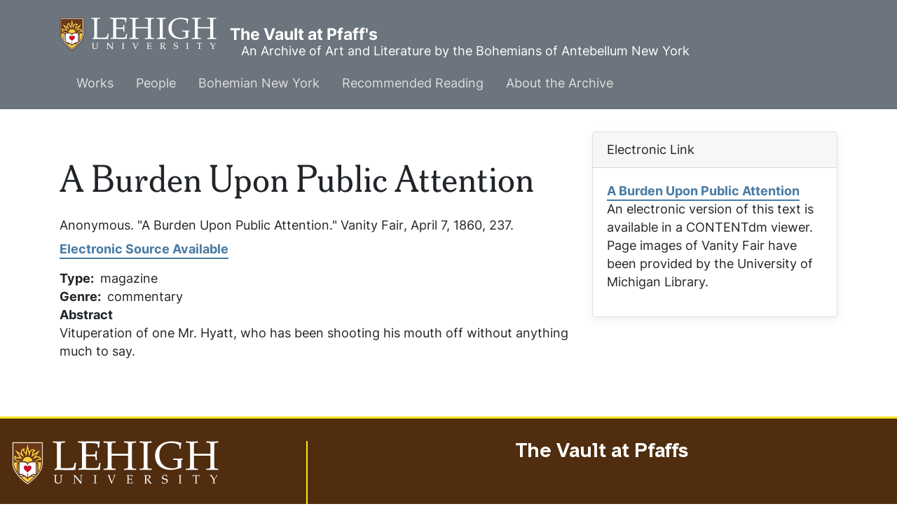

--- FILE ---
content_type: text/html; charset=UTF-8
request_url: https://pfaffs.web.lehigh.edu/node/73440
body_size: 4349
content:
<!DOCTYPE html>
<html lang="en" dir="ltr" prefix="content: http://purl.org/rss/1.0/modules/content/  dc: http://purl.org/dc/terms/  foaf: http://xmlns.com/foaf/0.1/  og: http://ogp.me/ns#  rdfs: http://www.w3.org/2000/01/rdf-schema#  schema: http://schema.org/  sioc: http://rdfs.org/sioc/ns#  sioct: http://rdfs.org/sioc/types#  skos: http://www.w3.org/2004/02/skos/core#  xsd: http://www.w3.org/2001/XMLSchema# ">
  <head>
    <link rel="preload" href="//fonts.googleapis.com/css?family=Merriweather:400,400i,700,700i|Montserrat:300,300i,400,400i,500,500i,600,600i&display=swap" as="style" crossorigin="anonymous" />
    <meta charset="utf-8" />
<noscript><style>form.antibot * :not(.antibot-message) { display: none !important; }</style>
</noscript><meta name="Generator" content="Drupal 10 (https://www.drupal.org)" />
<meta name="MobileOptimized" content="width" />
<meta name="HandheldFriendly" content="true" />
<meta name="viewport" content="width=device-width, initial-scale=1.0" />
<link rel="icon" href="/core/misc/favicon.ico" type="image/vnd.microsoft.icon" />
<link rel="canonical" href="https://pfaffs.web.lehigh.edu/node/73440" />
<link rel="shortlink" href="https://pfaffs.web.lehigh.edu/node/73440" />

      <title>A Burden Upon Public Attention | The Vault at Pfaff&#039;s</title>
      <link rel="stylesheet" media="all" href="/themes/contrib/stable/css/system/components/align.module.css?t9ukxl" />
<link rel="stylesheet" media="all" href="/themes/contrib/stable/css/system/components/fieldgroup.module.css?t9ukxl" />
<link rel="stylesheet" media="all" href="/themes/contrib/stable/css/system/components/container-inline.module.css?t9ukxl" />
<link rel="stylesheet" media="all" href="/themes/contrib/stable/css/system/components/clearfix.module.css?t9ukxl" />
<link rel="stylesheet" media="all" href="/themes/contrib/stable/css/system/components/details.module.css?t9ukxl" />
<link rel="stylesheet" media="all" href="/themes/contrib/stable/css/system/components/hidden.module.css?t9ukxl" />
<link rel="stylesheet" media="all" href="/themes/contrib/stable/css/system/components/item-list.module.css?t9ukxl" />
<link rel="stylesheet" media="all" href="/themes/contrib/stable/css/system/components/js.module.css?t9ukxl" />
<link rel="stylesheet" media="all" href="/themes/contrib/stable/css/system/components/nowrap.module.css?t9ukxl" />
<link rel="stylesheet" media="all" href="/themes/contrib/stable/css/system/components/position-container.module.css?t9ukxl" />
<link rel="stylesheet" media="all" href="/themes/contrib/stable/css/system/components/reset-appearance.module.css?t9ukxl" />
<link rel="stylesheet" media="all" href="/themes/contrib/stable/css/system/components/resize.module.css?t9ukxl" />
<link rel="stylesheet" media="all" href="/themes/contrib/stable/css/system/components/system-status-counter.css?t9ukxl" />
<link rel="stylesheet" media="all" href="/themes/contrib/stable/css/system/components/system-status-report-counters.css?t9ukxl" />
<link rel="stylesheet" media="all" href="/themes/contrib/stable/css/system/components/system-status-report-general-info.css?t9ukxl" />
<link rel="stylesheet" media="all" href="/themes/contrib/stable/css/system/components/tablesort.module.css?t9ukxl" />
<link rel="stylesheet" media="all" href="/themes/contrib/stable/css/views/views.module.css?t9ukxl" />
<link rel="stylesheet" media="all" href="/themes/contrib/stable/css/core/assets/vendor/normalize-css/normalize.css?t9ukxl" />
<link rel="stylesheet" media="all" href="/themes/contrib/stable/css/core/normalize-fixes.css?t9ukxl" />
<link rel="stylesheet" media="all" href="/themes/custom/pfaffs/css/global.css?t9ukxl" />
<link rel="stylesheet" media="all" href="/themes/contrib/classy/css/components/action-links.css?t9ukxl" />
<link rel="stylesheet" media="all" href="/themes/contrib/classy/css/components/breadcrumb.css?t9ukxl" />
<link rel="stylesheet" media="all" href="/themes/contrib/classy/css/components/button.css?t9ukxl" />
<link rel="stylesheet" media="all" href="/themes/contrib/classy/css/components/collapse-processed.css?t9ukxl" />
<link rel="stylesheet" media="all" href="/themes/contrib/classy/css/components/container-inline.css?t9ukxl" />
<link rel="stylesheet" media="all" href="/themes/contrib/classy/css/components/details.css?t9ukxl" />
<link rel="stylesheet" media="all" href="/themes/contrib/classy/css/components/exposed-filters.css?t9ukxl" />
<link rel="stylesheet" media="all" href="/themes/contrib/classy/css/components/field.css?t9ukxl" />
<link rel="stylesheet" media="all" href="/themes/contrib/classy/css/components/form.css?t9ukxl" />
<link rel="stylesheet" media="all" href="/themes/contrib/classy/css/components/icons.css?t9ukxl" />
<link rel="stylesheet" media="all" href="/themes/contrib/classy/css/components/inline-form.css?t9ukxl" />
<link rel="stylesheet" media="all" href="/themes/contrib/classy/css/components/item-list.css?t9ukxl" />
<link rel="stylesheet" media="all" href="/themes/contrib/classy/css/components/link.css?t9ukxl" />
<link rel="stylesheet" media="all" href="/themes/contrib/classy/css/components/links.css?t9ukxl" />
<link rel="stylesheet" media="all" href="/themes/contrib/classy/css/components/menu.css?t9ukxl" />
<link rel="stylesheet" media="all" href="/themes/contrib/classy/css/components/more-link.css?t9ukxl" />
<link rel="stylesheet" media="all" href="/themes/contrib/classy/css/components/pager.css?t9ukxl" />
<link rel="stylesheet" media="all" href="/themes/contrib/classy/css/components/tabledrag.css?t9ukxl" />
<link rel="stylesheet" media="all" href="/themes/contrib/classy/css/components/tableselect.css?t9ukxl" />
<link rel="stylesheet" media="all" href="/themes/contrib/classy/css/components/tablesort.css?t9ukxl" />
<link rel="stylesheet" media="all" href="/themes/contrib/classy/css/components/tabs.css?t9ukxl" />
<link rel="stylesheet" media="all" href="/themes/contrib/classy/css/components/textarea.css?t9ukxl" />
<link rel="stylesheet" media="all" href="/themes/contrib/classy/css/components/ui-dialog.css?t9ukxl" />
<link rel="stylesheet" media="all" href="/themes/contrib/classy/css/components/messages.css?t9ukxl" />
<link rel="stylesheet" media="all" href="/themes/contrib/classy/css/components/node.css?t9ukxl" />
<link rel="stylesheet" media="all" href="//fonts.googleapis.com/css?family=Merriweather:400,400i,700,700i|Montserrat:300,300i,400,400i,500,500i,600,600i&amp;display=swap" async />
<link rel="stylesheet" media="all" href="/libraries/wms-style-guide/public/css/global.css?t9ukxl" />

        </head>
        <body class="path-node page-node-type-work">
                    <a href="#main-content" class="visually-hidden focusable skip-link">
            Skip to main content
          </a>
          
            <div class="dialog-off-canvas-main-canvas" data-off-canvas-main-canvas>
    
  <!-- HEADER-->
  <!-- HEADER -->
<header class="bg-secondary pt-3 " role="banner-brand" id="header-brand">
  <div class="container">

    <!-- branding header -->
    <div class="d-flex flex-md-column align-items-md-start">
      <div class="d-md-flex">
        <div class="d-none d-md-flex align-items-center">
          <a class="navbar-brand d-flex text-white align-items-center" href="/"><img class="text-white mr-3 logo" src="/themes/custom/pfaffs/logo.svg">The Vault at Pfaff&#039;s</a>
        </div>
        <div>
          <p class="d-flex align-items-center text-white h-100 pl-md-3 text-center text-md-left slogan">An Archive of Art and Literature by the Bohemians of Antebellum New York</p>
        </div>
      </div>
    </div>
    <!-- branding header -->

  </div>
</header>
<header class="d-print-none" role="header-menu" id="header-menu">
  <nav role="main-navigation" class="navbar navbar-dark navbar-expand-md bg-secondary px-0 px-md-3 mb-2 mb-md-0">
    <div class="container">

      <!-- Sticky bar logo -->
      <div class="ml-3 ml-md-0">
        <a class="navbar-brand mr-2 d-flex align-items-center py-0" href="/"><img class="navbar-brand mr-2 hide-logo logo" src="/themes/custom/pfaffs/logo.svg"/>
          <span class="d-md-none">The Vault at Pfaff&#039;s</span></a>
      </div>
      <!-- Sticky bar logo -->

      <!-- button collapse -->
      <button data-toggle="collapse" class="navbar-toggler ml-auto mr-3 mr-sm-0" data-target="#navigation-container">
        <span class="sr-only">Toggle navigation</span>
        <span class="navbar-toggler-icon"></span>
      </button>
      <!-- button collapse -->

      <!-- navbar collapse / mobile Menu -->
      <div class="collapse navbar-collapse position-relative justify-content-between" id="navigation-container">

        <!-- nav_main -->
        <div id="menu-main" class="search-effect">
            <div class="region container pl-0 pr-0 region-nav-main">
    <nav role="navigation" aria-labelledby="block-pfaffs-mainmenu-menu" id="block-pfaffs-mainmenu" class="block block-menu navigation menu--main">
            
  <h2 class="visually-hidden" id="block-pfaffs-mainmenu-menu">Main menu</h2>
  

        
                    <ul class="nav navbar-nav mt-2 mt-md-0">
                                      <li class="nav-item dropdown">
                          <a href="/works" class="nav-item nav-link dropdown-toggle" data-toggle="dropdown" data-drupal-link-system-path="node/38086">Works</a>
                            <div class="dropdown-menu animate slideIn">
                            <a href="/works" class="dropdown-item" data-drupal-link-system-path="node/38086">Works Home</a>
                                      <a href="/works/search" class="dropdown-item" data-drupal-link-system-path="works/search">Search</a>
                                      <a href="/node/38104" class="dropdown-item" data-drupal-link-system-path="node/38104">Artwork</a>
                                      <a href="/node/38105" class="dropdown-item" data-drupal-link-system-path="node/38105">Books</a>
                                      <a href="/node/38106" class="dropdown-item" data-drupal-link-system-path="node/38106">Periodicals</a>
                                      <a href="/node/38107" class="dropdown-item" data-drupal-link-system-path="node/38107">Theater</a>
                                      <a href="/node/38108" class="dropdown-item" data-drupal-link-system-path="node/38108">Manuscripts</a>
                        </div>
      
                      </li>
                                      <li class="nav-item dropdown">
                          <a href="/node/38087" class="nav-item nav-link dropdown-toggle" data-toggle="dropdown" data-drupal-link-system-path="node/38087">People</a>
                            <div class="dropdown-menu animate slideIn">
                            <a href="/node/38087" class="dropdown-item" data-drupal-link-system-path="node/38087">People Home</a>
                                      <a href="/individuals" class="dropdown-item" data-drupal-link-system-path="individuals">Individuals</a>
                                      <a href="/groups" class="dropdown-item" data-drupal-link-system-path="groups">Groups</a>
                                      <a href="/relationships" class="dropdown-item" data-drupal-link-system-path="relationships">Relationships</a>
                        </div>
      
                      </li>
                                      <li class="nav-item dropdown">
                          <a href="/node/38088" class="nav-item nav-link dropdown-toggle" data-toggle="dropdown" data-drupal-link-system-path="node/38088">Bohemian New York</a>
                            <div class="dropdown-menu animate slideIn">
                            <a href="/node/38088" class="dropdown-item" data-drupal-link-system-path="node/38088">Bohemian New York Home</a>
                                      <a href="/node/38096" class="dropdown-item" data-drupal-link-system-path="node/38096">Timeline</a>
                                      <a href="/node/38097" class="dropdown-item" data-drupal-link-system-path="node/38097">Maps</a>
                                      <a href="/node/38098" class="dropdown-item" data-drupal-link-system-path="node/38098">History of Pfaff&#039;s</a>
                        </div>
      
                      </li>
                                      <li class="nav-item dropdown">
                          <a href="/node/38089" class="nav-item nav-link dropdown-toggle" data-toggle="dropdown" data-drupal-link-system-path="node/38089">Recommended Reading</a>
                            <div class="dropdown-menu animate slideIn">
                            <a href="/node/38089" class="dropdown-item" data-drupal-link-system-path="node/38089">Whitman among the Bohemians and other recent books</a>
                        </div>
      
                      </li>
                                      <li class="nav-item dropdown">
                          <a href="/node/38090" class="nav-item nav-link dropdown-toggle" data-toggle="dropdown" data-drupal-link-system-path="node/38090">About the Archive</a>
                            <div class="dropdown-menu animate slideIn">
                            <a href="/node/38090" class="dropdown-item" data-drupal-link-system-path="node/38090">About</a>
                                      <a href="/node/38091" class="dropdown-item" data-drupal-link-system-path="node/38091">Staff</a>
                                      <a href="/node/38092" class="dropdown-item" data-drupal-link-system-path="node/38092">Support</a>
                                      <a href="/node/38093" class="dropdown-item" data-drupal-link-system-path="node/38093">Editorial Policy</a>
                                      <a href="/node/38094" class="dropdown-item" data-drupal-link-system-path="node/38094">Conditions of Use</a>
                        </div>
      
                      </li>
              </ul>
      



  </nav>

  </div>

        </div>
        <!-- nav_main -->

        <!-- nav_additional -->
        <div id="menu-add">
          
        </div>
        <!-- nav_additional -->

      </div>
      <!-- navbar collapse / mobile Menu -->

    </div>
  </nav>
</header>
<!-- HEADER -->
  <!-- HEADER-->

<!-- MAIN -->
<main role="main " class="d-print-block">
  <a id="main-content" tabindex="-1"></a>
    <div class="container">
    <div class="row">
      <div class="col-md-8 col-print-12">
        <!-- CONTENT BEFORE -->
                  <aside class="mt-2 mt-md-3" id="content-before">
              <div class="region region-content-before">
    <div data-drupal-messages-fallback class="hidden"></div>

  </div>

          </aside>
                <!-- CONTENT BEFORE -->

        <!-- MAIN CONTENT -->
        <section class="py-2 py-md-3" id="page-content">
            <div class="region region-content">
      <div id="block-pfaffs-pagetitle" class="block block-core block-page-title-block">
        <div class="card-body">
          
  <h1 class="page-title">A Burden Upon Public Attention</h1>


        </div>
</div>

<article data-history-node-id="73440" about="/node/73440" class="node node--type-work node--view-mode-full">

  
    

  
  <div class="node__content">
    Anonymous. "A Burden Upon Public Attention." <em>Vanity Fair</em>, April 7, 1860, 237.<div class="mt-2 mb-3"><a href="http://digital.lib.lehigh.edu/pfaffs/vfair/7256/7254/">Electronic Source Available</a></div>
  <div class="field field--name-field-work-type field--type-list-string field--label-inline clearfix">
    <div class="field__label">Type</div>
              <div class="field__item">magazine</div>
          </div>

  <div class="field field--name-field-work-genre field--type-list-string field--label-inline clearfix">
    <div class="field__label">Genre</div>
          <div class="field__items">
              <div class="field__item">commentary</div>
              </div>
      </div>

  <div class="clearfix text-formatted field field--name-field-work-description field--type-text-long field--label-above">
    <div class="field__label">Abstract</div>
              <div class="field__item"><p>Vituperation of one Mr. Hyatt, who has been shooting his mouth off without anything much to say.</p>
</div>
          </div>

  </div>

</article>

  </div>

        </section>
        <!-- MAIN CONTENT -->
      </div>

            <!-- ASIDE CONTENT -->
      <div class="col-md-4 mb-4 d-print-none">
        <aside class="my-3" id="content-aside">
          <div>
              <div class="region region-sidebar-left">
      <div class="views-element-container block block-views block-views-blockelectronic-link-block-1 card mb-3" id="block-pfaffs-views-block-electronic-link-block-1">
          <div class="card-header">
        Electronic Link
      </div>
        <div class="card-body">
          <div><div class="view view-electronic-link view-id-electronic_link view-display-id-block_1 js-view-dom-id-8b4625b4cedd988863171a0d103aeedb620327db374f64dfa885b35f9c193306">
  
    
      
      <div class="view-content">
          <div class="views-row"><div class="views-field views-field-title-1"><span class="field-content"><a href="http://digital.lib.lehigh.edu/pfaffs/vfair/7256/7254/
">A Burden Upon Public Attention</a></span></div><div class="views-field views-field-field-e-source-description"><div class="field-content"><p>An electronic version of this text is available in a CONTENTdm viewer. Page images of <cite>Vanity Fair</cite> have been provided by the University of Michigan Library.</p>
</div></div><div class="views-field views-field-field-e-source-logo"><div class="field-content"></div></div></div>

    </div>
  
          </div>
</div>

        </div>
</div>

  </div>

          </div>
        </aside>
      </div>
      <!-- ASIDE CONTENT -->
          </div>
        <div class="row">
      <div class="col-12 col-print-12">
        <section id="content-after" class="py-2 py-md-3" id="page-content">
            <div class="region region-content-after">
    
  </div>

        </section>
      </div>
    </div>
      </div>
</main>
<!-- MAIN -->

<!-- FOOTER -->
<!-- FOOTER -->
<footer id="site_footer">
  <div class="footer_wrapper">
    <div class="row">
              
            <!-- region for footer-main -->
              
  <section class="region region-footer-site department_footer">
    

<div id="block-pfaffs-sitefooter" class="block block-block-content block-block-contentfe058e45-c095-4935-ac55-1a23034121be">
  
  

  
    
    <h2>The Vault at Pfaffs</h2>
    <ul class="social-media">
      
      
    </ul>

    <ul class="contact-info">
                            <li>
                  <i class="far fa-map-marker-alt"></i>
          <span class="sr-only">Address</span>
          <address><p class="address" translate="no"><span class="organization"> Edward Whitley</span><br>
<span class="country">United States</span></p></address>
              </li>
                  <li>
        <a href="mailto:whitley@lehigh.edu">
          <i class="far fa-envelope"></i>
          <span class="sr-only">Email address</span>
          whitley@lehigh.edu
        </a>
      </li>
                </ul>

                      
  
</div>
<nav role="navigation" aria-labelledby="block-pfaffs-usermenu-menu" id="block-pfaffs-usermenu" class="block block-menu navigation menu--account">
            
  <h2 class="visually-hidden" id="block-pfaffs-usermenu-menu">User menu</h2>
  

        
              <ul class="menu-account mb-0 pl-0">
                                  <li class="menu-item btn btn-link p-0">
            <a href="/user/login" data-drupal-link-system-path="user/login">Log in</a>
                      </li>
              </ul>
      


  </nav>

  </section>

            <!-- endregion for footer-main -->

      <!-- region for footer-group -->
              
            <!-- endregion for footer-group -->
    </div>
  </div>
</footer>

<!-- FOOTER -->


<!-- MODAL CONTAINER -->
<!-- MODAL CONTAINER -->
<!-- FOOTER -->

  </div>

          
          <script type="application/json" data-drupal-selector="drupal-settings-json">{"path":{"baseUrl":"\/","pathPrefix":"","currentPath":"node\/73440","currentPathIsAdmin":false,"isFront":false,"currentLanguage":"en"},"pluralDelimiter":"\u0003","suppressDeprecationErrors":true,"user":{"uid":0,"permissionsHash":"c7221f31c2e4f1361b8df3b6f4e65466d3eba5500edca348013ff6fb80803f1d"}}</script>
<script src="/core/assets/vendor/jquery/jquery.min.js?v=3.7.1"></script>
<script src="/core/assets/vendor/once/once.min.js?v=1.0.1"></script>
<script src="/core/misc/drupalSettingsLoader.js?v=10.6.2"></script>
<script src="/core/misc/drupal.js?v=10.6.2"></script>
<script src="/core/misc/drupal.init.js?v=10.6.2"></script>
<script src="//cdn.jsdelivr.net/npm/bootstrap@4.6.1/dist/js/bootstrap.bundle.min.js"></script>
<script src="/themes/custom/pfaffs/js/global.js?t9ukxl"></script>
<script src="/libraries/wms-style-guide/public/files/lehigh_university_footer-clutch.js?t9ukxl"></script>
</body>
        </html>
